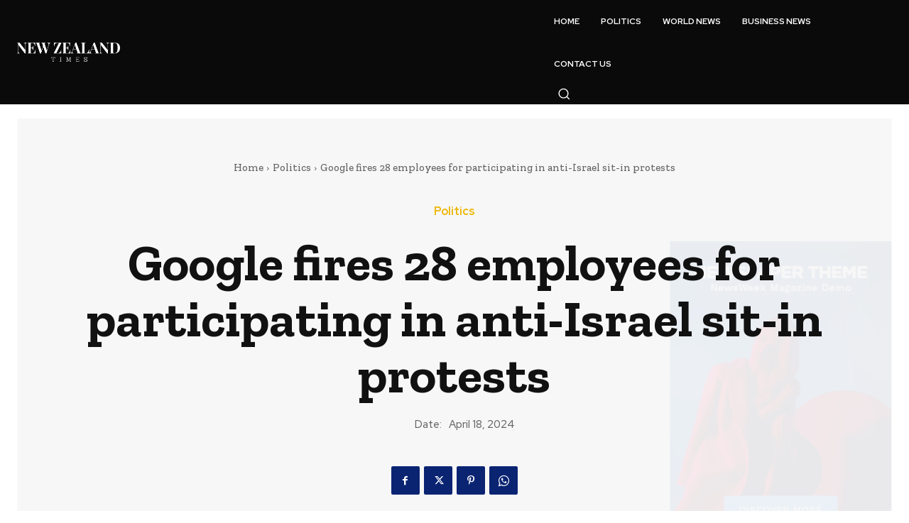

--- FILE ---
content_type: text/html; charset=utf-8
request_url: https://fundist-rebel-news.herokuapp.com/form_signup/?iframe=1&tag=deport_hamas_petition&title=PETITION%3A+Deport+Hamas%21&subtitle=It+is+against+the+law+to+provide+support+for+Hamas%2C+which+has+been+designated+by+the+government+as+an+illegal+terrorist+entity.+Please+sign+our+petition+demanding+that+the+government+deport+non-citizens%2C+including+foreigners+on+student+visas%2C+who+are+abusing+the+privilege+of+being+our+guests+by+supporting+Hamas+hate+rallies.&by=Ezra+Levant&avatar=https%3A%2F%2Fassets.nationbuilder.com%2Ftherebel%2Fprofile_images%2Fa14dade4fd55bee5f4d86ef2857b2815324fab0d.jpg%3F1626891217&image=https%3A%2F%2Fassets.nationbuilder.com%2Ftherebel%2Fpages%2F71674%2Fattachments%2Foriginal%2F1697480597%2Fdeport_hamas_petition.jpg%3F1697480597&custom_field=tags%3ACAMPAIGN%3A+Deport+Hamas%21%2CDaily+Email+News+Reports&goal=30000&signatures=26982&type=signature&custom_field=petition_id%3A1732&action=Add+Signature
body_size: 22556
content:
 
<!DOCTYPE html>
<html lang="en">
  <head>
    <meta charset="utf-8" />
    <meta name="viewport" content="width=device-width, initial-scale=1" />

    <link rel="preconnect" href="https://fonts.googleapis.com" />
    <link rel="preconnect" href="https://fonts.gstatic.com" crossorigin />
    <link
      href="https://fonts.googleapis.com/css2?family=Lato:ital,wght@0,300;0,400;0,700;1,300;1,400;1,700&display=swap"
      rel="stylesheet"
    />
    <link
      href="/static/dist/fundist.min.css?ver=31"
      rel="stylesheet"
    />

    <!--<script src="https://challenges.cloudflare.com/turnstile/v0/api.js?render=explicit&onload=onloadTurnstileCallback" defer></script>-->

    <meta name="robots" content="noindex" />
  </head>
  <body>
 
<form class="bg-light border rounded p-3 d-grid gap-3">

<header class="d-grid gap-2">

	<div class="position-relative rounded overflow-hidden">
		<img class="img-fluid" src="https://assets.nationbuilder.com/therebel/pages/71674/attachments/original/1697480597/deport_hamas_petition.jpg?1697480597" alt="PETITION: Deport Hamas!" />  		<small
			class="
				d-flex
				align-items-center
				position-absolute
				bottom-0
				rounded-end
				squared-bottom-end
				py-1
				px-2
				bg-dark bg-opacity-75
				text-white
			"
		>
			<div class="flex-shrink-0 me-2">
				<img
					src="https://assets.nationbuilder.com/therebel/profile_images/a14dade4fd55bee5f4d86ef2857b2815324fab0d.jpg?1626891217"
					class="
						rounded-circle
						w-spacer-1_75
					"
					alt="Ezra Levant"
				/>
			</div>
			<div class="flex-grow-1">
				Ezra Levant			</div>
		</small>
 	</div>
 	<h3 class="mb-0 fw-bold">PETITION: Deport Hamas!</h3>
 	<p class="mb-0">It is against the law to provide support for Hamas, which has been designated by the government as an illegal terrorist entity. Please sign our petition demanding that the government deport non-citizens, including foreigners on student visas, who are abusing the privilege of being our guests by supporting Hamas hate rallies.</p>
  	<div>
		<label for="funding-goal" class="text-muted fs-5 fw-bold"
			>Goal: 30,000 Signatures</label
		>
		<div id="funding-goal" class="progress h-auto">
			<div
				class="progress-bar progress-bar-striped fw-bold"
				role="progressbar"
				style="width: 90%"
				aria-valuenow="90"
				aria-valuemin="0"
				aria-valuemax="100"
			>
90%			</div>
		</div>
	</div>
</header>
	<main class="d-grid gap-3">
		<div id="messages" class="alert d-none-empty mb-0" role="alert"></div>
<fieldset class="disable">
	<div class="d-grid gap-2">
		<input
			id="turnstileToken"
			data-fd-field="transaction"
			type="hidden"
			value=""
		/>

		<input
			id="tag"
			data-fd-field="transaction"
			type="hidden"
			value="deport_hamas_petition"
		/>
 		<input
			id="type"
			data-fd-field="transaction"
			type="hidden"
			value="signature"
		/>

		<input
			id="fundist_tags"
			data-fd-field="transaction"
			type="hidden"
			value="CAMPAIGN: Deport Hamas!,Daily Email News Reports"
		/>
		<input
			id="fundist_petition_id"
			data-fd-field="transaction"
			type="hidden"
			value="1732"
		/>

		<!-- Checkboxes -->
		<!--/ Checkboxes -->


		<div class="input-group">
			<span class="input-group-text text-muted">
<svg
  xmlns="http://www.w3.org/2000/svg"
  width="16"
  height="16"
  fill="currentColor"
  class="bi bi-person-fill "
  viewBox="0 0 16 16"
>
  <path
    d="M3 14s-1 0-1-1 1-4 6-4 6 3 6 4-1 1-1 1H3zm5-6a3 3 0 1 0 0-6 3 3 0 0 0 0 6z"
  />
</svg>			</span>
			<input
				type="text"
				class="form-control"
				id="first_name"
				data-fd-field="user"
				placeholder="First Name"
				autocomplete="given-name"
				autocorrect="off"
				spellcheck="false"
				required
			/>
			<input
				type="text"
				class="form-control"
				id="last_name"
				data-fd-field="user"
				placeholder="Last Name"
				autocomplete="family-name"
				autocorrect="off"
				spellcheck="false"
				required
			/>
		</div>

		<div class="input-group">
			<span class="input-group-text text-muted">
<svg
  xmlns="http://www.w3.org/2000/svg"
  width="16"
  height="16"
  fill="currentColor"
  class="bi bi-envelope-fill "
  viewBox="0 0 16 16"
>
  <path
    d="M.05 3.555A2 2 0 0 1 2 2h12a2 2 0 0 1 1.95 1.555L8 8.414.05 3.555zM0 4.697v7.104l5.803-3.558L0 4.697zM6.761 8.83l-6.57 4.027A2 2 0 0 0 2 14h12a2 2 0 0 0 1.808-1.144l-6.57-4.027L8 9.586l-1.239-.757zm3.436-.586L16 11.801V4.697l-5.803 3.546z"
  />
</svg>			</span>
			<input
				type="email"
				class="form-control"
				id="email"
				data-fd-field="user"
				placeholder="Email"
				autocomplete="email"
				autocorrect="off"
				spellcheck="false"
				autocapitalize="off"
				required
			/>
		</div>

		<div class="input-group">
			<span class="input-group-text text-muted">
<svg
  xmlns="http://www.w3.org/2000/svg"
  width="16"
  height="16"
  fill="currentColor"
  class="bi bi-flag-fill "
  viewBox="0 0 16 16"
>
  <path
    d="M14.778.085A.5.5 0 0 1 15 .5V8a.5.5 0 0 1-.314.464L14.5 8l.186.464-.003.001-.006.003-.023.009a12.435 12.435 0 0 1-.397.15c-.264.095-.631.223-1.047.35-.816.252-1.879.523-2.71.523-.847 0-1.548-.28-2.158-.525l-.028-.01C7.68 8.71 7.14 8.5 6.5 8.5c-.7 0-1.638.23-2.437.477A19.626 19.626 0 0 0 3 9.342V15.5a.5.5 0 0 1-1 0V.5a.5.5 0 0 1 1 0v.282c.226-.079.496-.17.79-.26C4.606.272 5.67 0 6.5 0c.84 0 1.524.277 2.121.519l.043.018C9.286.788 9.828 1 10.5 1c.7 0 1.638-.23 2.437-.477a19.587 19.587 0 0 0 1.349-.476l.019-.007.004-.002h.001"
  />
</svg>			</span>
			<select
				class="form-select"
				id="country_code"
				data-fd-field="user"
				aria-label="Country"
				autocomplete="country"
				required
			>
<option value="CA" selected>
	Canada
</option>
<option value="AU" >
	Australia
</option>
<option value="GB" >
	United Kingdom
</option>
<option value="US" >
	United States
</option>
<option value="NZ" >
	New Zealand
</option>
<option disabled></option>
<option value="AF">Afghanistan</option>
<option value="AX">Åland Islands</option>
<option value="AL">Albania</option>
<option value="DZ">Algeria</option>
<option value="AS">American Samoa</option>
<option value="AD">Andorra</option>
<option value="AO">Angola</option>
<option value="AI">Anguilla</option>
<option value="AQ">Antarctica</option>
<option value="AG">Antigua and Barbuda</option>
<option value="AR">Argentina</option>
<option value="AM">Armenia</option>
<option value="AW">Aruba</option>
<option value="AU">Australia</option>
<option value="AT">Austria</option>
<option value="AZ">Azerbaijan</option>
<option value="BS">Bahamas</option>
<option value="BH">Bahrain</option>
<option value="BD">Bangladesh</option>
<option value="BB">Barbados</option>
<option value="BY">Belarus</option>
<option value="BE">Belgium</option>
<option value="BZ">Belize</option>
<option value="BJ">Benin</option>
<option value="BM">Bermuda</option>
<option value="BT">Bhutan</option>
<option value="BO">Bolivia, Plurinational State of</option>
<option value="BQ">Bonaire, Sint Eustatius and Saba</option>
<option value="BA">Bosnia and Herzegovina</option>
<option value="BW">Botswana</option>
<option value="BV">Bouvet Island</option>
<option value="BR">Brazil</option>
<option value="IO">British Indian Ocean Territory</option>
<option value="BN">Brunei Darussalam</option>
<option value="BG">Bulgaria</option>
<option value="BF">Burkina Faso</option>
<option value="BI">Burundi</option>
<option value="KH">Cambodia</option>
<option value="CM">Cameroon</option>
<option value="CA">Canada</option>
<option value="CV">Cape Verde</option>
<option value="KY">Cayman Islands</option>
<option value="CF">Central African Republic</option>
<option value="TD">Chad</option>
<option value="CL">Chile</option>
<option value="CN">China</option>
<option value="CX">Christmas Island</option>
<option value="CC">Cocos (Keeling) Islands</option>
<option value="CO">Colombia</option>
<option value="KM">Comoros</option>
<option value="CG">Congo</option>
<option value="CD">Congo, the Democratic Republic of the</option>
<option value="CK">Cook Islands</option>
<option value="CR">Costa Rica</option>
<option value="CI">Côte d'Ivoire</option>
<option value="HR">Croatia</option>
<option value="CU">Cuba</option>
<option value="CW">Curaçao</option>
<option value="CY">Cyprus</option>
<option value="CZ">Czech Republic</option>
<option value="DK">Denmark</option>
<option value="DJ">Djibouti</option>
<option value="DM">Dominica</option>
<option value="DO">Dominican Republic</option>
<option value="EC">Ecuador</option>
<option value="EG">Egypt</option>
<option value="SV">El Salvador</option>
<option value="GQ">Equatorial Guinea</option>
<option value="ER">Eritrea</option>
<option value="EE">Estonia</option>
<option value="ET">Ethiopia</option>
<option value="FK">Falkland Islands (Malvinas)</option>
<option value="FO">Faroe Islands</option>
<option value="FJ">Fiji</option>
<option value="FI">Finland</option>
<option value="FR">France</option>
<option value="GF">French Guiana</option>
<option value="PF">French Polynesia</option>
<option value="TF">French Southern Territories</option>
<option value="GA">Gabon</option>
<option value="GM">Gambia</option>
<option value="GE">Georgia</option>
<option value="DE">Germany</option>
<option value="GH">Ghana</option>
<option value="GI">Gibraltar</option>
<option value="GR">Greece</option>
<option value="GL">Greenland</option>
<option value="GD">Grenada</option>
<option value="GP">Guadeloupe</option>
<option value="GU">Guam</option>
<option value="GT">Guatemala</option>
<option value="GG">Guernsey</option>
<option value="GN">Guinea</option>
<option value="GW">Guinea-Bissau</option>
<option value="GY">Guyana</option>
<option value="HT">Haiti</option>
<option value="HM">Heard Island and McDonald Islands</option>
<option value="VA">Holy See (Vatican City State)</option>
<option value="HN">Honduras</option>
<option value="HK">Hong Kong</option>
<option value="HU">Hungary</option>
<option value="IS">Iceland</option>
<option value="IN">India</option>
<option value="ID">Indonesia</option>
<option value="IR">Iran, Islamic Republic of</option>
<option value="IQ">Iraq</option>
<option value="IE">Ireland</option>
<option value="IM">Isle of Man</option>
<option value="IL">Israel</option>
<option value="IT">Italy</option>
<option value="JM">Jamaica</option>
<option value="JP">Japan</option>
<option value="JE">Jersey</option>
<option value="JO">Jordan</option>
<option value="KZ">Kazakhstan</option>
<option value="KE">Kenya</option>
<option value="KI">Kiribati</option>
<option value="KP">Korea, Democratic People's Republic of</option>
<option value="KR">Korea, Republic of</option>
<option value="KW">Kuwait</option>
<option value="KG">Kyrgyzstan</option>
<option value="LA">Lao People's Democratic Republic</option>
<option value="LV">Latvia</option>
<option value="LB">Lebanon</option>
<option value="LS">Lesotho</option>
<option value="LR">Liberia</option>
<option value="LY">Libya</option>
<option value="LI">Liechtenstein</option>
<option value="LT">Lithuania</option>
<option value="LU">Luxembourg</option>
<option value="MO">Macao</option>
<option value="MK">Macedonia, the former Yugoslav Republic of</option>
<option value="MG">Madagascar</option>
<option value="MW">Malawi</option>
<option value="MY">Malaysia</option>
<option value="MV">Maldives</option>
<option value="ML">Mali</option>
<option value="MT">Malta</option>
<option value="MH">Marshall Islands</option>
<option value="MQ">Martinique</option>
<option value="MR">Mauritania</option>
<option value="MU">Mauritius</option>
<option value="YT">Mayotte</option>
<option value="MX">Mexico</option>
<option value="FM">Micronesia, Federated States of</option>
<option value="MD">Moldova, Republic of</option>
<option value="MC">Monaco</option>
<option value="MN">Mongolia</option>
<option value="ME">Montenegro</option>
<option value="MS">Montserrat</option>
<option value="MA">Morocco</option>
<option value="MZ">Mozambique</option>
<option value="MM">Myanmar</option>
<option value="NA">Namibia</option>
<option value="NR">Nauru</option>
<option value="NP">Nepal</option>
<option value="NL">Netherlands</option>
<option value="NC">New Caledonia</option>
<option value="NZ">New Zealand</option>
<option value="NI">Nicaragua</option>
<option value="NE">Niger</option>
<option value="NG">Nigeria</option>
<option value="NU">Niue</option>
<option value="NF">Norfolk Island</option>
<option value="MP">Northern Mariana Islands</option>
<option value="NO">Norway</option>
<option value="OM">Oman</option>
<option value="PK">Pakistan</option>
<option value="PW">Palau</option>
<option value="PS">Palestinian Territory, Occupied</option>
<option value="PA">Panama</option>
<option value="PG">Papua New Guinea</option>
<option value="PY">Paraguay</option>
<option value="PE">Peru</option>
<option value="PH">Philippines</option>
<option value="PN">Pitcairn</option>
<option value="PL">Poland</option>
<option value="PT">Portugal</option>
<option value="PR">Puerto Rico</option>
<option value="QA">Qatar</option>
<option value="RE">Réunion</option>
<option value="RO">Romania</option>
<option value="RU">Russian Federation</option>
<option value="RW">Rwanda</option>
<option value="BL">Saint Barthélemy</option>
<option value="SH">Saint Helena, Ascension and Tristan da Cunha</option>
<option value="KN">Saint Kitts and Nevis</option>
<option value="LC">Saint Lucia</option>
<option value="MF">Saint Martin (French part)</option>
<option value="PM">Saint Pierre and Miquelon</option>
<option value="VC">Saint Vincent and the Grenadines</option>
<option value="WS">Samoa</option>
<option value="SM">San Marino</option>
<option value="ST">Sao Tome and Principe</option>
<option value="SA">Saudi Arabia</option>
<option value="SN">Senegal</option>
<option value="RS">Serbia</option>
<option value="SC">Seychelles</option>
<option value="SL">Sierra Leone</option>
<option value="SG">Singapore</option>
<option value="SX">Sint Maarten (Dutch part)</option>
<option value="SK">Slovakia</option>
<option value="SI">Slovenia</option>
<option value="SB">Solomon Islands</option>
<option value="SO">Somalia</option>
<option value="ZA">South Africa</option>
<option value="GS">South Georgia and the South Sandwich Islands</option>
<option value="SS">South Sudan</option>
<option value="ES">Spain</option>
<option value="LK">Sri Lanka</option>
<option value="SD">Sudan</option>
<option value="SR">Suriname</option>
<option value="SJ">Svalbard and Jan Mayen</option>
<option value="SZ">Swaziland</option>
<option value="SE">Sweden</option>
<option value="CH">Switzerland</option>
<option value="SY">Syrian Arab Republic</option>
<option value="TW">Taiwan, Province of China</option>
<option value="TJ">Tajikistan</option>
<option value="TZ">Tanzania, United Republic of</option>
<option value="TH">Thailand</option>
<option value="TL">Timor-Leste</option>
<option value="TG">Togo</option>
<option value="TK">Tokelau</option>
<option value="TO">Tonga</option>
<option value="TT">Trinidad and Tobago</option>
<option value="TN">Tunisia</option>
<option value="TR">Turkey</option>
<option value="TM">Turkmenistan</option>
<option value="TC">Turks and Caicos Islands</option>
<option value="TV">Tuvalu</option>
<option value="UG">Uganda</option>
<option value="UA">Ukraine</option>
<option value="AE">United Arab Emirates</option>
<option value="GB">United Kingdom</option>
<option value="US">United States</option>
<option value="UM">United States Minor Outlying Islands</option>
<option value="UY">Uruguay</option>
<option value="UZ">Uzbekistan</option>
<option value="VU">Vanuatu</option>
<option value="VE">Venezuela, Bolivarian Republic of</option>
<option value="VN">Viet Nam</option>
<option value="VG">Virgin Islands, British</option>
<option value="VI">Virgin Islands, U.S.</option>
<option value="WF">Wallis and Futuna</option>
<option value="EH">Western Sahara</option>
<option value="YE">Yemen</option>
<option value="ZM">Zambia</option>
<option value="ZW">Zimbabwe</option>			</select>
		</div>


		<div class="input-group">
			<span class="input-group-text text-muted">
<svg
  xmlns="http://www.w3.org/2000/svg"
  width="16"
  height="16"
  fill="currentColor"
  class="bi bi-geo-alt-fill "
  viewBox="0 0 16 16"
>
  <path
    d="M8 16s6-5.686 6-10A6 6 0 0 0 2 6c0 4.314 6 10 6 10zm0-7a3 3 0 1 1 0-6 3 3 0 0 1 0 6z"
  />
</svg>			</span>
			<select
				class="form-select flex-grow-1_25"
				id="province"
				data-fd-field="user"
				aria-label="State / Province / Territory"
				autocomplete="address-level1"
				required
			>
<optgroup id="opts-AU" label="State / Territory">
	<option value="ACT">Australian Capital Territory</option>
	<option value="NSW">New South Wales</option>
	<option value="NT">Northern Territory</option>
	<option value="QLD">Queensland</option>
	<option value="SA">South Australia</option>
	<option value="TAS">Tasmania</option>
	<option value="VIC">Victoria</option>
	<option value="WA">Western Australia</option>
</optgroup>

<optgroup id="opts-CA" label="Province / Territory">
	<option value="AB">Alberta</option>
	<option value="BC">British Columbia</option>
	<option value="MB">Manitoba</option>
	<option value="NB">New Brunswick</option>
	<option value="NL">Newfoundland and Labrador</option>
	<option value="NS">Nova Scotia</option>
	<option value="ON">Ontario</option>
	<option value="PE">Prince Edward Island</option>
	<option value="QC">Quebec</option>
	<option value="SK">Saskatchewan</option>
	<option value="NT">Northwest Territories</option>
	<option value="NU">Nunavut</option>
	<option value="YT">Yukon</option>
</optgroup>

<optgroup id="opts-US" label="State">
	<option value="AL">Alabama</option>
	<option value="AK">Alaska</option>
	<option value="AZ">Arizona</option>
	<option value="AR">Arkansas</option>
	<option value="CA">California</option>
	<option value="CO">Colorado</option>
	<option value="CT">Connecticut</option>
	<option value="DE">Delaware</option>
	<option value="DC">District Of Columbia</option>
	<option value="FL">Florida</option>
	<option value="GA">Georgia</option>
	<option value="HI">Hawaii</option>
	<option value="ID">Idaho</option>
	<option value="IL">Illinois</option>
	<option value="IN">Indiana</option>
	<option value="IA">Iowa</option>
	<option value="KS">Kansas</option>
	<option value="KY">Kentucky</option>
	<option value="LA">Louisiana</option>
	<option value="ME">Maine</option>
	<option value="MD">Maryland</option>
	<option value="MA">Massachusetts</option>
	<option value="MI">Michigan</option>
	<option value="MN">Minnesota</option>
	<option value="MS">Mississippi</option>
	<option value="MO">Missouri</option>
	<option value="MT">Montana</option>
	<option value="NE">Nebraska</option>
	<option value="NV">Nevada</option>
	<option value="NH">New Hampshire</option>
	<option value="NJ">New Jersey</option>
	<option value="NM">New Mexico</option>
	<option value="NY">New York</option>
	<option value="NC">North Carolina</option>
	<option value="ND">North Dakota</option>
	<option value="OH">Ohio</option>
	<option value="OK">Oklahoma</option>
	<option value="OR">Oregon</option>
	<option value="PA">Pennsylvania</option>
	<option value="RI">Rhode Island</option>
	<option value="SC">South Carolina</option>
	<option value="SD">South Dakota</option>
	<option value="TN">Tennessee</option>
	<option value="TX">Texas</option>
	<option value="UT">Utah</option>
	<option value="VT">Vermont</option>
	<option value="VA">Virginia</option>
	<option value="WA">Washington</option>
	<option value="WV">West Virginia</option>
	<option value="WI">Wisconsin</option>
	<option value="WY">Wyoming</option>
</optgroup>			</select>
			<input
				type="text"
				class="form-control"
				id="postal_code"
				data-fd-field="user"
				placeholder="Postal Code"
				autocomplete="postal-code"
				autocorrect="off"
				spellcheck="false"
				required
			/>
		</div>
	</div>
</fieldset><fieldset class="remove">
	<div class="d-grid gap-2">
		<div id="turnstileContainer" class="mx-auto d-none" data-turnstile-action="signup"></div>

		<button
			type="submit"
			class="btn btn-secondary fw-bold position-relative"
			disabled
		>
			<span
				class="
					position-absolute
					top-50
					translate-middle-y
					btn-icon-left btn-icon-d-sibling-toggle
				"
				><svg
  xmlns="http://www.w3.org/2000/svg"
  width="16"
  height="16"
  fill="currentColor"
  class="bi bi-pen-fill iconPosition"
  viewBox="0 0 16 16"
>
  <path d="m13.498.795.149-.149a1.207 1.207 0 1 1 1.707 1.708l-.149.148a1.5 1.5 0 0 1-.059 2.059L4.854 14.854a.5.5 0 0 1-.233.131l-4 1a.5.5 0 0 1-.606-.606l1-4a.5.5 0 0 1 .131-.232l9.642-9.642a.5.5 0 0 0-.642.056L6.854 4.854a.5.5 0 1 1-.708-.708L9.44.854A1.5 1.5 0 0 1 11.5.796a1.5 1.5 0 0 1 1.998-.001z"/>
</svg></span
			>
			<span class="position-absolute top-50 translate-middle-y btn-icon-left"
				><span
					class="spinner-border spinner-border-sm position-relative top-1px"
					role="status"
					aria-label="Processing"
					aria-hidden="true"
				></span
			></span>
			Add Signature
		</button>
	</div>
</fieldset>	</main>

<footer class="text-center mt-n1">
	<ul class="d-inline-block list-inline small text-muted fst-italic mb-0">
		<li class="list-inline-item fw-light">
			Powered by <span class="text-primary fst-normal fw-bold">fundist</span>
		</li>
		<li class="list-inline-item opacity-50">|</li>
		<li class="list-inline-item">
			<a href="https://www.rebelnews.com/donation_terms_conditions" target="_blank">Terms</a>
		</li>
	</ul>
</footer></form>
     <script src="/static/dist/iframeResizer.contentWindow.min.js"></script>
    <script src="/static/dist/bootstrap.min.js"></script>

    <script>
      const fdTurnstileSiteKey = "0x4AAAAAAAFOVi49vcUYvHAT",
        fdErrorContact = '<p class="mt-2 mb-0 fst-italic" style="font-size: .95em">Share feedback with <a class="alert-link" href="mailto:austin@rebelnews.com">austin@rebelnews.com</a> - please provide as much info as possible, including error message(s), browser name and version number, and operating system name and version number.</p>';
    </script>
    
    <script>
      const fdPetition = "",
        fdFallbackMsg = ' please <a class="alert-link" href="https://www.rebelnews.com/fundist_fallback_signup" target="_blank">click here</a> to sign' + fdPetition + '.';

      const fdTurnstileClientError = 'A spam prevention error occurred - please reload the page and try again. If the issue persists, please <a class="alert-link" href="https://www.rebelnews.com/fundist_fallback_signup" target="_blank">sign here</a>.'
    </script>
    <script src="/static/dist/fundist_signup.min.js?ver=31"></script>
  </body>
</html>

--- FILE ---
content_type: application/javascript; charset=utf-8
request_url: https://fundist-rebel-news.herokuapp.com/static/dist/fundist_signup.min.js?ver=31
body_size: 35753
content:
!function(){var t={9662:function(t,n,e){var r=e(7854),o=e(614),i=e(6330),c=r.TypeError;t.exports=function(t){if(o(t))return t;throw c(i(t)+" is not a function")}},9483:function(t,n,e){var r=e(7854),o=e(4411),i=e(6330),c=r.TypeError;t.exports=function(t){if(o(t))return t;throw c(i(t)+" is not a constructor")}},6077:function(t,n,e){var r=e(7854),o=e(614),i=r.String,c=r.TypeError;t.exports=function(t){if("object"==typeof t||o(t))return t;throw c("Can't set "+i(t)+" as a prototype")}},1223:function(t,n,e){var r=e(5112),o=e(30),i=e(3070),c=r("unscopables"),u=Array.prototype;null==u[c]&&i.f(u,c,{configurable:!0,value:o(null)}),t.exports=function(t){u[c][t]=!0}},5787:function(t,n,e){var r=e(7854),o=e(7976),i=r.TypeError;t.exports=function(t,n){if(o(n,t))return t;throw i("Incorrect invocation")}},9670:function(t,n,e){var r=e(7854),o=e(111),i=r.String,c=r.TypeError;t.exports=function(t){if(o(t))return t;throw c(i(t)+" is not an object")}},1318:function(t,n,e){var r=e(5656),o=e(1400),i=e(6244),c=function(t){return function(n,e,c){var u,a=r(n),s=i(a),f=o(c,s);if(t&&e!=e){for(;s>f;)if((u=a[f++])!=u)return!0}else for(;s>f;f++)if((t||f in a)&&a[f]===e)return t||f||0;return!t&&-1}};t.exports={includes:c(!0),indexOf:c(!1)}},206:function(t,n,e){var r=e(1702);t.exports=r([].slice)},7072:function(t,n,e){var r=e(5112)("iterator"),o=!1;try{var i=0,c={next:function(){return{done:!!i++}},return:function(){o=!0}};c[r]=function(){return this},Array.from(c,(function(){throw 2}))}catch(t){}t.exports=function(t,n){if(!n&&!o)return!1;var e=!1;try{var i={};i[r]=function(){return{next:function(){return{done:e=!0}}}},t(i)}catch(t){}return e}},4326:function(t,n,e){var r=e(1702),o=r({}.toString),i=r("".slice);t.exports=function(t){return i(o(t),8,-1)}},648:function(t,n,e){var r=e(7854),o=e(1694),i=e(614),c=e(4326),u=e(5112)("toStringTag"),a=r.Object,s="Arguments"==c(function(){return arguments}());t.exports=o?c:function(t){var n,e,r;return void 0===t?"Undefined":null===t?"Null":"string"==typeof(e=function(t,n){try{return t[n]}catch(t){}}(n=a(t),u))?e:s?c(n):"Object"==(r=c(n))&&i(n.callee)?"Arguments":r}},9920:function(t,n,e){var r=e(2597),o=e(3887),i=e(1236),c=e(3070);t.exports=function(t,n,e){for(var u=o(n),a=c.f,s=i.f,f=0;f<u.length;f++){var l=u[f];r(t,l)||e&&r(e,l)||a(t,l,s(n,l))}}},8544:function(t,n,e){var r=e(7293);t.exports=!r((function(){function t(){}return t.prototype.constructor=null,Object.getPrototypeOf(new t)!==t.prototype}))},4994:function(t,n,e){"use strict";var r=e(3383).IteratorPrototype,o=e(30),i=e(9114),c=e(8003),u=e(7497),a=function(){return this};t.exports=function(t,n,e,s){var f=n+" Iterator";return t.prototype=o(r,{next:i(+!s,e)}),c(t,f,!1,!0),u[f]=a,t}},8880:function(t,n,e){var r=e(9781),o=e(3070),i=e(9114);t.exports=r?function(t,n,e){return o.f(t,n,i(1,e))}:function(t,n,e){return t[n]=e,t}},9114:function(t){t.exports=function(t,n){return{enumerable:!(1&t),configurable:!(2&t),writable:!(4&t),value:n}}},654:function(t,n,e){"use strict";var r=e(2109),o=e(6916),i=e(1913),c=e(6530),u=e(614),a=e(4994),s=e(9518),f=e(7674),l=e(8003),p=e(8880),v=e(1320),d=e(5112),h=e(7497),y=e(3383),m=c.PROPER,g=c.CONFIGURABLE,b=y.IteratorPrototype,x=y.BUGGY_SAFARI_ITERATORS,S=d("iterator"),w="keys",O="values",T="entries",j=function(){return this};t.exports=function(t,n,e,c,d,y,E){a(e,n,c);var P,L,C,R=function(t){if(t===d&&M)return M;if(!x&&t in F)return F[t];switch(t){case w:case O:case T:return function(){return new e(this,t)}}return function(){return new e(this)}},A=n+" Iterator",k=!1,F=t.prototype,I=F[S]||F["@@iterator"]||d&&F[d],M=!x&&I||R(d),N="Array"==n&&F.entries||I;if(N&&(P=s(N.call(new t)))!==Object.prototype&&P.next&&(i||s(P)===b||(f?f(P,b):u(P[S])||v(P,S,j)),l(P,A,!0,!0),i&&(h[A]=j)),m&&d==O&&I&&I.name!==O&&(!i&&g?p(F,"name",O):(k=!0,M=function(){return o(I,this)})),d)if(L={values:R(O),keys:y?M:R(w),entries:R(T)},E)for(C in L)(x||k||!(C in F))&&v(F,C,L[C]);else r({target:n,proto:!0,forced:x||k},L);return i&&!E||F[S]===M||v(F,S,M,{name:d}),h[n]=M,L}},9781:function(t,n,e){var r=e(7293);t.exports=!r((function(){return 7!=Object.defineProperty({},1,{get:function(){return 7}})[1]}))},317:function(t,n,e){var r=e(7854),o=e(111),i=r.document,c=o(i)&&o(i.createElement);t.exports=function(t){return c?i.createElement(t):{}}},8324:function(t){t.exports={CSSRuleList:0,CSSStyleDeclaration:0,CSSValueList:0,ClientRectList:0,DOMRectList:0,DOMStringList:0,DOMTokenList:1,DataTransferItemList:0,FileList:0,HTMLAllCollection:0,HTMLCollection:0,HTMLFormElement:0,HTMLSelectElement:0,MediaList:0,MimeTypeArray:0,NamedNodeMap:0,NodeList:1,PaintRequestList:0,Plugin:0,PluginArray:0,SVGLengthList:0,SVGNumberList:0,SVGPathSegList:0,SVGPointList:0,SVGStringList:0,SVGTransformList:0,SourceBufferList:0,StyleSheetList:0,TextTrackCueList:0,TextTrackList:0,TouchList:0}},8509:function(t,n,e){var r=e(317)("span").classList,o=r&&r.constructor&&r.constructor.prototype;t.exports=o===Object.prototype?void 0:o},7871:function(t){t.exports="object"==typeof window&&"object"!=typeof Deno},1528:function(t,n,e){var r=e(8113),o=e(7854);t.exports=/ipad|iphone|ipod/i.test(r)&&void 0!==o.Pebble},6833:function(t,n,e){var r=e(8113);t.exports=/(?:ipad|iphone|ipod).*applewebkit/i.test(r)},5268:function(t,n,e){var r=e(4326),o=e(7854);t.exports="process"==r(o.process)},1036:function(t,n,e){var r=e(8113);t.exports=/web0s(?!.*chrome)/i.test(r)},8113:function(t,n,e){var r=e(5005);t.exports=r("navigator","userAgent")||""},7392:function(t,n,e){var r,o,i=e(7854),c=e(8113),u=i.process,a=i.Deno,s=u&&u.versions||a&&a.version,f=s&&s.v8;f&&(o=(r=f.split("."))[0]>0&&r[0]<4?1:+(r[0]+r[1])),!o&&c&&(!(r=c.match(/Edge\/(\d+)/))||r[1]>=74)&&(r=c.match(/Chrome\/(\d+)/))&&(o=+r[1]),t.exports=o},748:function(t){t.exports=["constructor","hasOwnProperty","isPrototypeOf","propertyIsEnumerable","toLocaleString","toString","valueOf"]},2109:function(t,n,e){var r=e(7854),o=e(1236).f,i=e(8880),c=e(1320),u=e(3505),a=e(9920),s=e(4705);t.exports=function(t,n){var e,f,l,p,v,d=t.target,h=t.global,y=t.stat;if(e=h?r:y?r[d]||u(d,{}):(r[d]||{}).prototype)for(f in n){if(p=n[f],l=t.noTargetGet?(v=o(e,f))&&v.value:e[f],!s(h?f:d+(y?".":"#")+f,t.forced)&&void 0!==l){if(typeof p==typeof l)continue;a(p,l)}(t.sham||l&&l.sham)&&i(p,"sham",!0),c(e,f,p,t)}}},7293:function(t){t.exports=function(t){try{return!!t()}catch(t){return!0}}},2104:function(t,n,e){var r=e(4374),o=Function.prototype,i=o.apply,c=o.call;t.exports="object"==typeof Reflect&&Reflect.apply||(r?c.bind(i):function(){return c.apply(i,arguments)})},9974:function(t,n,e){var r=e(1702),o=e(9662),i=e(4374),c=r(r.bind);t.exports=function(t,n){return o(t),void 0===n?t:i?c(t,n):function(){return t.apply(n,arguments)}}},4374:function(t,n,e){var r=e(7293);t.exports=!r((function(){var t=function(){}.bind();return"function"!=typeof t||t.hasOwnProperty("prototype")}))},6916:function(t,n,e){var r=e(4374),o=Function.prototype.call;t.exports=r?o.bind(o):function(){return o.apply(o,arguments)}},6530:function(t,n,e){var r=e(9781),o=e(2597),i=Function.prototype,c=r&&Object.getOwnPropertyDescriptor,u=o(i,"name"),a=u&&"something"===function(){}.name,s=u&&(!r||r&&c(i,"name").configurable);t.exports={EXISTS:u,PROPER:a,CONFIGURABLE:s}},1702:function(t,n,e){var r=e(4374),o=Function.prototype,i=o.bind,c=o.call,u=r&&i.bind(c,c);t.exports=r?function(t){return t&&u(t)}:function(t){return t&&function(){return c.apply(t,arguments)}}},5005:function(t,n,e){var r=e(7854),o=e(614),i=function(t){return o(t)?t:void 0};t.exports=function(t,n){return arguments.length<2?i(r[t]):r[t]&&r[t][n]}},1246:function(t,n,e){var r=e(648),o=e(8173),i=e(7497),c=e(5112)("iterator");t.exports=function(t){if(null!=t)return o(t,c)||o(t,"@@iterator")||i[r(t)]}},8554:function(t,n,e){var r=e(7854),o=e(6916),i=e(9662),c=e(9670),u=e(6330),a=e(1246),s=r.TypeError;t.exports=function(t,n){var e=arguments.length<2?a(t):n;if(i(e))return c(o(e,t));throw s(u(t)+" is not iterable")}},8173:function(t,n,e){var r=e(9662);t.exports=function(t,n){var e=t[n];return null==e?void 0:r(e)}},7854:function(t,n,e){var r=function(t){return t&&t.Math==Math&&t};t.exports=r("object"==typeof globalThis&&globalThis)||r("object"==typeof window&&window)||r("object"==typeof self&&self)||r("object"==typeof e.g&&e.g)||function(){return this}()||Function("return this")()},2597:function(t,n,e){var r=e(1702),o=e(7908),i=r({}.hasOwnProperty);t.exports=Object.hasOwn||function(t,n){return i(o(t),n)}},3501:function(t){t.exports={}},842:function(t,n,e){var r=e(7854);t.exports=function(t,n){var e=r.console;e&&e.error&&(1==arguments.length?e.error(t):e.error(t,n))}},490:function(t,n,e){var r=e(5005);t.exports=r("document","documentElement")},4664:function(t,n,e){var r=e(9781),o=e(7293),i=e(317);t.exports=!r&&!o((function(){return 7!=Object.defineProperty(i("div"),"a",{get:function(){return 7}}).a}))},8361:function(t,n,e){var r=e(7854),o=e(1702),i=e(7293),c=e(4326),u=r.Object,a=o("".split);t.exports=i((function(){return!u("z").propertyIsEnumerable(0)}))?function(t){return"String"==c(t)?a(t,""):u(t)}:u},2788:function(t,n,e){var r=e(1702),o=e(614),i=e(5465),c=r(Function.toString);o(i.inspectSource)||(i.inspectSource=function(t){return c(t)}),t.exports=i.inspectSource},9909:function(t,n,e){var r,o,i,c=e(8536),u=e(7854),a=e(1702),s=e(111),f=e(8880),l=e(2597),p=e(5465),v=e(6200),d=e(3501),h="Object already initialized",y=u.TypeError,m=u.WeakMap;if(c||p.state){var g=p.state||(p.state=new m),b=a(g.get),x=a(g.has),S=a(g.set);r=function(t,n){if(x(g,t))throw new y(h);return n.facade=t,S(g,t,n),n},o=function(t){return b(g,t)||{}},i=function(t){return x(g,t)}}else{var w=v("state");d[w]=!0,r=function(t,n){if(l(t,w))throw new y(h);return n.facade=t,f(t,w,n),n},o=function(t){return l(t,w)?t[w]:{}},i=function(t){return l(t,w)}}t.exports={set:r,get:o,has:i,enforce:function(t){return i(t)?o(t):r(t,{})},getterFor:function(t){return function(n){var e;if(!s(n)||(e=o(n)).type!==t)throw y("Incompatible receiver, "+t+" required");return e}}}},7659:function(t,n,e){var r=e(5112),o=e(7497),i=r("iterator"),c=Array.prototype;t.exports=function(t){return void 0!==t&&(o.Array===t||c[i]===t)}},3157:function(t,n,e){var r=e(4326);t.exports=Array.isArray||function(t){return"Array"==r(t)}},614:function(t){t.exports=function(t){return"function"==typeof t}},4411:function(t,n,e){var r=e(1702),o=e(7293),i=e(614),c=e(648),u=e(5005),a=e(2788),s=function(){},f=[],l=u("Reflect","construct"),p=/^\s*(?:class|function)\b/,v=r(p.exec),d=!p.exec(s),h=function(t){if(!i(t))return!1;try{return l(s,f,t),!0}catch(t){return!1}},y=function(t){if(!i(t))return!1;switch(c(t)){case"AsyncFunction":case"GeneratorFunction":case"AsyncGeneratorFunction":return!1}try{return d||!!v(p,a(t))}catch(t){return!0}};y.sham=!0,t.exports=!l||o((function(){var t;return h(h.call)||!h(Object)||!h((function(){t=!0}))||t}))?y:h},4705:function(t,n,e){var r=e(7293),o=e(614),i=/#|\.prototype\./,c=function(t,n){var e=a[u(t)];return e==f||e!=s&&(o(n)?r(n):!!n)},u=c.normalize=function(t){return String(t).replace(i,".").toLowerCase()},a=c.data={},s=c.NATIVE="N",f=c.POLYFILL="P";t.exports=c},111:function(t,n,e){var r=e(614);t.exports=function(t){return"object"==typeof t?null!==t:r(t)}},1913:function(t){t.exports=!1},2190:function(t,n,e){var r=e(7854),o=e(5005),i=e(614),c=e(7976),u=e(3307),a=r.Object;t.exports=u?function(t){return"symbol"==typeof t}:function(t){var n=o("Symbol");return i(n)&&c(n.prototype,a(t))}},408:function(t,n,e){var r=e(7854),o=e(9974),i=e(6916),c=e(9670),u=e(6330),a=e(7659),s=e(6244),f=e(7976),l=e(8554),p=e(1246),v=e(9212),d=r.TypeError,h=function(t,n){this.stopped=t,this.result=n},y=h.prototype;t.exports=function(t,n,e){var r,m,g,b,x,S,w,O=e&&e.that,T=!(!e||!e.AS_ENTRIES),j=!(!e||!e.IS_ITERATOR),E=!(!e||!e.INTERRUPTED),P=o(n,O),L=function(t){return r&&v(r,"normal",t),new h(!0,t)},C=function(t){return T?(c(t),E?P(t[0],t[1],L):P(t[0],t[1])):E?P(t,L):P(t)};if(j)r=t;else{if(!(m=p(t)))throw d(u(t)+" is not iterable");if(a(m)){for(g=0,b=s(t);b>g;g++)if((x=C(t[g]))&&f(y,x))return x;return new h(!1)}r=l(t,m)}for(S=r.next;!(w=i(S,r)).done;){try{x=C(w.value)}catch(t){v(r,"throw",t)}if("object"==typeof x&&x&&f(y,x))return x}return new h(!1)}},9212:function(t,n,e){var r=e(6916),o=e(9670),i=e(8173);t.exports=function(t,n,e){var c,u;o(t);try{if(!(c=i(t,"return"))){if("throw"===n)throw e;return e}c=r(c,t)}catch(t){u=!0,c=t}if("throw"===n)throw e;if(u)throw c;return o(c),e}},3383:function(t,n,e){"use strict";var r,o,i,c=e(7293),u=e(614),a=e(30),s=e(9518),f=e(1320),l=e(5112),p=e(1913),v=l("iterator"),d=!1;[].keys&&("next"in(i=[].keys())?(o=s(s(i)))!==Object.prototype&&(r=o):d=!0),null==r||c((function(){var t={};return r[v].call(t)!==t}))?r={}:p&&(r=a(r)),u(r[v])||f(r,v,(function(){return this})),t.exports={IteratorPrototype:r,BUGGY_SAFARI_ITERATORS:d}},7497:function(t){t.exports={}},6244:function(t,n,e){var r=e(7466);t.exports=function(t){return r(t.length)}},5948:function(t,n,e){var r,o,i,c,u,a,s,f,l=e(7854),p=e(9974),v=e(1236).f,d=e(261).set,h=e(6833),y=e(1528),m=e(1036),g=e(5268),b=l.MutationObserver||l.WebKitMutationObserver,x=l.document,S=l.process,w=l.Promise,O=v(l,"queueMicrotask"),T=O&&O.value;T||(r=function(){var t,n;for(g&&(t=S.domain)&&t.exit();o;){n=o.fn,o=o.next;try{n()}catch(t){throw o?c():i=void 0,t}}i=void 0,t&&t.enter()},h||g||m||!b||!x?!y&&w&&w.resolve?((s=w.resolve(void 0)).constructor=w,f=p(s.then,s),c=function(){f(r)}):g?c=function(){S.nextTick(r)}:(d=p(d,l),c=function(){d(r)}):(u=!0,a=x.createTextNode(""),new b(r).observe(a,{characterData:!0}),c=function(){a.data=u=!u})),t.exports=T||function(t){var n={fn:t,next:void 0};i&&(i.next=n),o||(o=n,c()),i=n}},133:function(t,n,e){var r=e(7392),o=e(7293);t.exports=!!Object.getOwnPropertySymbols&&!o((function(){var t=Symbol();return!String(t)||!(Object(t)instanceof Symbol)||!Symbol.sham&&r&&r<41}))},8536:function(t,n,e){var r=e(7854),o=e(614),i=e(2788),c=r.WeakMap;t.exports=o(c)&&/native code/.test(i(c))},8523:function(t,n,e){"use strict";var r=e(9662),o=function(t){var n,e;this.promise=new t((function(t,r){if(void 0!==n||void 0!==e)throw TypeError("Bad Promise constructor");n=t,e=r})),this.resolve=r(n),this.reject=r(e)};t.exports.f=function(t){return new o(t)}},30:function(t,n,e){var r,o=e(9670),i=e(6048),c=e(748),u=e(3501),a=e(490),s=e(317),f=e(6200)("IE_PROTO"),l=function(){},p=function(t){return"<script>"+t+"<\/script>"},v=function(t){t.write(p("")),t.close();var n=t.parentWindow.Object;return t=null,n},d=function(){try{r=new ActiveXObject("htmlfile")}catch(t){}var t,n;d="undefined"!=typeof document?document.domain&&r?v(r):((n=s("iframe")).style.display="none",a.appendChild(n),n.src=String("javascript:"),(t=n.contentWindow.document).open(),t.write(p("document.F=Object")),t.close(),t.F):v(r);for(var e=c.length;e--;)delete d.prototype[c[e]];return d()};u[f]=!0,t.exports=Object.create||function(t,n){var e;return null!==t?(l.prototype=o(t),e=new l,l.prototype=null,e[f]=t):e=d(),void 0===n?e:i.f(e,n)}},6048:function(t,n,e){var r=e(9781),o=e(3353),i=e(3070),c=e(9670),u=e(5656),a=e(1956);n.f=r&&!o?Object.defineProperties:function(t,n){c(t);for(var e,r=u(n),o=a(n),s=o.length,f=0;s>f;)i.f(t,e=o[f++],r[e]);return t}},3070:function(t,n,e){var r=e(7854),o=e(9781),i=e(4664),c=e(3353),u=e(9670),a=e(4948),s=r.TypeError,f=Object.defineProperty,l=Object.getOwnPropertyDescriptor;n.f=o?c?function(t,n,e){if(u(t),n=a(n),u(e),"function"==typeof t&&"prototype"===n&&"value"in e&&"writable"in e&&!e.writable){var r=l(t,n);r&&r.writable&&(t[n]=e.value,e={configurable:"configurable"in e?e.configurable:r.configurable,enumerable:"enumerable"in e?e.enumerable:r.enumerable,writable:!1})}return f(t,n,e)}:f:function(t,n,e){if(u(t),n=a(n),u(e),i)try{return f(t,n,e)}catch(t){}if("get"in e||"set"in e)throw s("Accessors not supported");return"value"in e&&(t[n]=e.value),t}},1236:function(t,n,e){var r=e(9781),o=e(6916),i=e(5296),c=e(9114),u=e(5656),a=e(4948),s=e(2597),f=e(4664),l=Object.getOwnPropertyDescriptor;n.f=r?l:function(t,n){if(t=u(t),n=a(n),f)try{return l(t,n)}catch(t){}if(s(t,n))return c(!o(i.f,t,n),t[n])}},8006:function(t,n,e){var r=e(6324),o=e(748).concat("length","prototype");n.f=Object.getOwnPropertyNames||function(t){return r(t,o)}},5181:function(t,n){n.f=Object.getOwnPropertySymbols},9518:function(t,n,e){var r=e(7854),o=e(2597),i=e(614),c=e(7908),u=e(6200),a=e(8544),s=u("IE_PROTO"),f=r.Object,l=f.prototype;t.exports=a?f.getPrototypeOf:function(t){var n=c(t);if(o(n,s))return n[s];var e=n.constructor;return i(e)&&n instanceof e?e.prototype:n instanceof f?l:null}},7976:function(t,n,e){var r=e(1702);t.exports=r({}.isPrototypeOf)},6324:function(t,n,e){var r=e(1702),o=e(2597),i=e(5656),c=e(1318).indexOf,u=e(3501),a=r([].push);t.exports=function(t,n){var e,r=i(t),s=0,f=[];for(e in r)!o(u,e)&&o(r,e)&&a(f,e);for(;n.length>s;)o(r,e=n[s++])&&(~c(f,e)||a(f,e));return f}},1956:function(t,n,e){var r=e(6324),o=e(748);t.exports=Object.keys||function(t){return r(t,o)}},5296:function(t,n){"use strict";var e={}.propertyIsEnumerable,r=Object.getOwnPropertyDescriptor,o=r&&!e.call({1:2},1);n.f=o?function(t){var n=r(this,t);return!!n&&n.enumerable}:e},7674:function(t,n,e){var r=e(1702),o=e(9670),i=e(6077);t.exports=Object.setPrototypeOf||("__proto__"in{}?function(){var t,n=!1,e={};try{(t=r(Object.getOwnPropertyDescriptor(Object.prototype,"__proto__").set))(e,[]),n=e instanceof Array}catch(t){}return function(e,r){return o(e),i(r),n?t(e,r):e.__proto__=r,e}}():void 0)},2140:function(t,n,e){var r=e(7854),o=e(6916),i=e(614),c=e(111),u=r.TypeError;t.exports=function(t,n){var e,r;if("string"===n&&i(e=t.toString)&&!c(r=o(e,t)))return r;if(i(e=t.valueOf)&&!c(r=o(e,t)))return r;if("string"!==n&&i(e=t.toString)&&!c(r=o(e,t)))return r;throw u("Can't convert object to primitive value")}},3887:function(t,n,e){var r=e(5005),o=e(1702),i=e(8006),c=e(5181),u=e(9670),a=o([].concat);t.exports=r("Reflect","ownKeys")||function(t){var n=i.f(u(t)),e=c.f;return e?a(n,e(t)):n}},2534:function(t){t.exports=function(t){try{return{error:!1,value:t()}}catch(t){return{error:!0,value:t}}}},3702:function(t,n,e){var r=e(7854),o=e(2492),i=e(614),c=e(4705),u=e(2788),a=e(5112),s=e(7871),f=e(1913),l=e(7392),p=o&&o.prototype,v=a("species"),d=!1,h=i(r.PromiseRejectionEvent),y=c("Promise",(function(){var t=u(o),n=t!==String(o);if(!n&&66===l)return!0;if(f&&(!p.catch||!p.finally))return!0;if(l>=51&&/native code/.test(t))return!1;var e=new o((function(t){t(1)})),r=function(t){t((function(){}),(function(){}))};return(e.constructor={})[v]=r,!(d=e.then((function(){}))instanceof r)||!n&&s&&!h}));t.exports={CONSTRUCTOR:y,REJECTION_EVENT:h,SUBCLASSING:d}},2492:function(t,n,e){var r=e(7854);t.exports=r.Promise},9478:function(t,n,e){var r=e(9670),o=e(111),i=e(8523);t.exports=function(t,n){if(r(t),o(n)&&n.constructor===t)return n;var e=i.f(t);return(0,e.resolve)(n),e.promise}},612:function(t,n,e){var r=e(2492),o=e(7072),i=e(3702).CONSTRUCTOR;t.exports=i||!o((function(t){r.all(t).then(void 0,(function(){}))}))},8572:function(t){var n=function(){this.head=null,this.tail=null};n.prototype={add:function(t){var n={item:t,next:null};this.head?this.tail.next=n:this.head=n,this.tail=n},get:function(){var t=this.head;if(t)return this.head=t.next,this.tail===t&&(this.tail=null),t.item}},t.exports=n},2248:function(t,n,e){var r=e(1320);t.exports=function(t,n,e){for(var o in n)r(t,o,n[o],e);return t}},1320:function(t,n,e){var r=e(7854),o=e(614),i=e(2597),c=e(8880),u=e(3505),a=e(2788),s=e(9909),f=e(6530).CONFIGURABLE,l=s.get,p=s.enforce,v=String(String).split("String");(t.exports=function(t,n,e,a){var s,l=!!a&&!!a.unsafe,d=!!a&&!!a.enumerable,h=!!a&&!!a.noTargetGet,y=a&&void 0!==a.name?a.name:n;o(e)&&("Symbol("===String(y).slice(0,7)&&(y="["+String(y).replace(/^Symbol\(([^)]*)\)/,"$1")+"]"),(!i(e,"name")||f&&e.name!==y)&&c(e,"name",y),(s=p(e)).source||(s.source=v.join("string"==typeof y?y:""))),t!==r?(l?!h&&t[n]&&(d=!0):delete t[n],d?t[n]=e:c(t,n,e)):d?t[n]=e:u(n,e)})(Function.prototype,"toString",(function(){return o(this)&&l(this).source||a(this)}))},4488:function(t,n,e){var r=e(7854).TypeError;t.exports=function(t){if(null==t)throw r("Can't call method on "+t);return t}},3505:function(t,n,e){var r=e(7854),o=Object.defineProperty;t.exports=function(t,n){try{o(r,t,{value:n,configurable:!0,writable:!0})}catch(e){r[t]=n}return n}},6340:function(t,n,e){"use strict";var r=e(5005),o=e(3070),i=e(5112),c=e(9781),u=i("species");t.exports=function(t){var n=r(t),e=o.f;c&&n&&!n[u]&&e(n,u,{configurable:!0,get:function(){return this}})}},8003:function(t,n,e){var r=e(3070).f,o=e(2597),i=e(5112)("toStringTag");t.exports=function(t,n,e){t&&!e&&(t=t.prototype),t&&!o(t,i)&&r(t,i,{configurable:!0,value:n})}},6200:function(t,n,e){var r=e(2309),o=e(9711),i=r("keys");t.exports=function(t){return i[t]||(i[t]=o(t))}},5465:function(t,n,e){var r=e(7854),o=e(3505),i="__core-js_shared__",c=r[i]||o(i,{});t.exports=c},2309:function(t,n,e){var r=e(1913),o=e(5465);(t.exports=function(t,n){return o[t]||(o[t]=void 0!==n?n:{})})("versions",[]).push({version:"3.22.3",mode:r?"pure":"global",copyright:"© 2014-2022 Denis Pushkarev (zloirock.ru)",license:"https://github.com/zloirock/core-js/blob/v3.22.3/LICENSE",source:"https://github.com/zloirock/core-js"})},6707:function(t,n,e){var r=e(9670),o=e(9483),i=e(5112)("species");t.exports=function(t,n){var e,c=r(t).constructor;return void 0===c||null==(e=r(c)[i])?n:o(e)}},6091:function(t,n,e){var r=e(6530).PROPER,o=e(7293),i=e(1361);t.exports=function(t){return o((function(){return!!i[t]()||"​᠎"!=="​᠎"[t]()||r&&i[t].name!==t}))}},3111:function(t,n,e){var r=e(1702),o=e(4488),i=e(1340),c=e(1361),u=r("".replace),a="["+c+"]",s=RegExp("^"+a+a+"*"),f=RegExp(a+a+"*$"),l=function(t){return function(n){var e=i(o(n));return 1&t&&(e=u(e,s,"")),2&t&&(e=u(e,f,"")),e}};t.exports={start:l(1),end:l(2),trim:l(3)}},261:function(t,n,e){var r,o,i,c,u=e(7854),a=e(2104),s=e(9974),f=e(614),l=e(2597),p=e(7293),v=e(490),d=e(206),h=e(317),y=e(8053),m=e(6833),g=e(5268),b=u.setImmediate,x=u.clearImmediate,S=u.process,w=u.Dispatch,O=u.Function,T=u.MessageChannel,j=u.String,E=0,P={};try{r=u.location}catch(t){}var L=function(t){if(l(P,t)){var n=P[t];delete P[t],n()}},C=function(t){return function(){L(t)}},R=function(t){L(t.data)},A=function(t){u.postMessage(j(t),r.protocol+"//"+r.host)};b&&x||(b=function(t){y(arguments.length,1);var n=f(t)?t:O(t),e=d(arguments,1);return P[++E]=function(){a(n,void 0,e)},o(E),E},x=function(t){delete P[t]},g?o=function(t){S.nextTick(C(t))}:w&&w.now?o=function(t){w.now(C(t))}:T&&!m?(c=(i=new T).port2,i.port1.onmessage=R,o=s(c.postMessage,c)):u.addEventListener&&f(u.postMessage)&&!u.importScripts&&r&&"file:"!==r.protocol&&!p(A)?(o=A,u.addEventListener("message",R,!1)):o="onreadystatechange"in h("script")?function(t){v.appendChild(h("script")).onreadystatechange=function(){v.removeChild(this),L(t)}}:function(t){setTimeout(C(t),0)}),t.exports={set:b,clear:x}},1400:function(t,n,e){var r=e(9303),o=Math.max,i=Math.min;t.exports=function(t,n){var e=r(t);return e<0?o(e+n,0):i(e,n)}},5656:function(t,n,e){var r=e(8361),o=e(4488);t.exports=function(t){return r(o(t))}},9303:function(t){var n=Math.ceil,e=Math.floor;t.exports=function(t){var r=+t;return r!=r||0===r?0:(r>0?e:n)(r)}},7466:function(t,n,e){var r=e(9303),o=Math.min;t.exports=function(t){return t>0?o(r(t),9007199254740991):0}},7908:function(t,n,e){var r=e(7854),o=e(4488),i=r.Object;t.exports=function(t){return i(o(t))}},7593:function(t,n,e){var r=e(7854),o=e(6916),i=e(111),c=e(2190),u=e(8173),a=e(2140),s=e(5112),f=r.TypeError,l=s("toPrimitive");t.exports=function(t,n){if(!i(t)||c(t))return t;var e,r=u(t,l);if(r){if(void 0===n&&(n="default"),e=o(r,t,n),!i(e)||c(e))return e;throw f("Can't convert object to primitive value")}return void 0===n&&(n="number"),a(t,n)}},4948:function(t,n,e){var r=e(7593),o=e(2190);t.exports=function(t){var n=r(t,"string");return o(n)?n:n+""}},1694:function(t,n,e){var r={};r[e(5112)("toStringTag")]="z",t.exports="[object z]"===String(r)},1340:function(t,n,e){var r=e(7854),o=e(648),i=r.String;t.exports=function(t){if("Symbol"===o(t))throw TypeError("Cannot convert a Symbol value to a string");return i(t)}},6330:function(t,n,e){var r=e(7854).String;t.exports=function(t){try{return r(t)}catch(t){return"Object"}}},9711:function(t,n,e){var r=e(1702),o=0,i=Math.random(),c=r(1..toString);t.exports=function(t){return"Symbol("+(void 0===t?"":t)+")_"+c(++o+i,36)}},3307:function(t,n,e){var r=e(133);t.exports=r&&!Symbol.sham&&"symbol"==typeof Symbol.iterator},3353:function(t,n,e){var r=e(9781),o=e(7293);t.exports=r&&o((function(){return 42!=Object.defineProperty((function(){}),"prototype",{value:42,writable:!1}).prototype}))},8053:function(t,n,e){var r=e(7854).TypeError;t.exports=function(t,n){if(t<n)throw r("Not enough arguments");return t}},5112:function(t,n,e){var r=e(7854),o=e(2309),i=e(2597),c=e(9711),u=e(133),a=e(3307),s=o("wks"),f=r.Symbol,l=f&&f.for,p=a?f:f&&f.withoutSetter||c;t.exports=function(t){if(!i(s,t)||!u&&"string"!=typeof s[t]){var n="Symbol."+t;u&&i(f,t)?s[t]=f[t]:s[t]=a&&l?l(n):p(n)}return s[t]}},1361:function(t){t.exports="\t\n\v\f\r                　\u2028\u2029\ufeff"},6992:function(t,n,e){"use strict";var r=e(5656),o=e(1223),i=e(7497),c=e(9909),u=e(3070).f,a=e(654),s=e(1913),f=e(9781),l="Array Iterator",p=c.set,v=c.getterFor(l);t.exports=a(Array,"Array",(function(t,n){p(this,{type:l,target:r(t),index:0,kind:n})}),(function(){var t=v(this),n=t.target,e=t.kind,r=t.index++;return!n||r>=n.length?(t.target=void 0,{value:void 0,done:!0}):"keys"==e?{value:r,done:!1}:"values"==e?{value:n[r],done:!1}:{value:[r,n[r]],done:!1}}),"values");var d=i.Arguments=i.Array;if(o("keys"),o("values"),o("entries"),!s&&f&&"values"!==d.name)try{u(d,"name",{value:"values"})}catch(t){}},8862:function(t,n,e){var r=e(2109),o=e(5005),i=e(2104),c=e(6916),u=e(1702),a=e(7293),s=e(3157),f=e(614),l=e(111),p=e(2190),v=e(206),d=e(133),h=o("JSON","stringify"),y=u(/./.exec),m=u("".charAt),g=u("".charCodeAt),b=u("".replace),x=u(1..toString),S=/[\uD800-\uDFFF]/g,w=/^[\uD800-\uDBFF]$/,O=/^[\uDC00-\uDFFF]$/,T=!d||a((function(){var t=o("Symbol")();return"[null]"!=h([t])||"{}"!=h({a:t})||"{}"!=h(Object(t))})),j=a((function(){return'"\\udf06\\ud834"'!==h("\udf06\ud834")||'"\\udead"'!==h("\udead")})),E=function(t,n){var e=v(arguments),r=n;if((l(n)||void 0!==t)&&!p(t))return s(n)||(n=function(t,n){if(f(r)&&(n=c(r,this,t,n)),!p(n))return n}),e[1]=n,i(h,null,e)},P=function(t,n,e){var r=m(e,n-1),o=m(e,n+1);return y(w,t)&&!y(O,o)||y(O,t)&&!y(w,r)?"\\u"+x(g(t,0),16):t};h&&r({target:"JSON",stat:!0,forced:T||j},{stringify:function(t,n,e){var r=v(arguments),o=i(T?E:h,null,r);return j&&"string"==typeof o?b(o,S,P):o}})},821:function(t,n,e){"use strict";var r=e(2109),o=e(6916),i=e(9662),c=e(8523),u=e(2534),a=e(408);r({target:"Promise",stat:!0,forced:e(612)},{all:function(t){var n=this,e=c.f(n),r=e.resolve,s=e.reject,f=u((function(){var e=i(n.resolve),c=[],u=0,f=1;a(t,(function(t){var i=u++,a=!1;f++,o(e,n,t).then((function(t){a||(a=!0,c[i]=t,--f||r(c))}),s)})),--f||r(c)}));return f.error&&s(f.value),e.promise}})},4164:function(t,n,e){"use strict";var r=e(2109),o=e(1913),i=e(3702).CONSTRUCTOR,c=e(2492),u=e(5005),a=e(614),s=e(1320),f=c&&c.prototype;if(r({target:"Promise",proto:!0,forced:i,real:!0},{catch:function(t){return this.then(void 0,t)}}),!o&&a(c)){var l=u("Promise").prototype.catch;f.catch!==l&&s(f,"catch",l,{unsafe:!0})}},3401:function(t,n,e){"use strict";var r,o,i,c=e(2109),u=e(1913),a=e(5268),s=e(7854),f=e(6916),l=e(1320),p=e(2248),v=e(7674),d=e(8003),h=e(6340),y=e(9662),m=e(614),g=e(111),b=e(5787),x=e(6707),S=e(261).set,w=e(5948),O=e(842),T=e(2534),j=e(8572),E=e(9909),P=e(2492),L=e(3702),C=e(8523),R="Promise",A=L.CONSTRUCTOR,k=L.REJECTION_EVENT,F=L.SUBCLASSING,I=E.getterFor(R),M=E.set,N=P&&P.prototype,_=P,D=N,q=s.TypeError,G=s.document,U=s.process,H=C.f,B=H,V=!!(G&&G.createEvent&&s.dispatchEvent),z="unhandledrejection",J=function(t){var n;return!(!g(t)||!m(n=t.then))&&n},$=function(t,n){var e,r,o,i=n.value,c=1==n.state,u=c?t.ok:t.fail,a=t.resolve,s=t.reject,l=t.domain;try{u?(c||(2===n.rejection&&Q(n),n.rejection=1),!0===u?e=i:(l&&l.enter(),e=u(i),l&&(l.exit(),o=!0)),e===t.promise?s(q("Promise-chain cycle")):(r=J(e))?f(r,e,a,s):a(e)):s(i)}catch(t){l&&!o&&l.exit(),s(t)}},W=function(t,n){t.notified||(t.notified=!0,w((function(){for(var e,r=t.reactions;e=r.get();)$(e,t);t.notified=!1,n&&!t.rejection&&Y(t)})))},X=function(t,n,e){var r,o;V?((r=G.createEvent("Event")).promise=n,r.reason=e,r.initEvent(t,!1,!0),s.dispatchEvent(r)):r={promise:n,reason:e},!k&&(o=s["on"+t])?o(r):t===z&&O("Unhandled promise rejection",e)},Y=function(t){f(S,s,(function(){var n,e=t.facade,r=t.value;if(K(t)&&(n=T((function(){a?U.emit("unhandledRejection",r,e):X(z,e,r)})),t.rejection=a||K(t)?2:1,n.error))throw n.value}))},K=function(t){return 1!==t.rejection&&!t.parent},Q=function(t){f(S,s,(function(){var n=t.facade;a?U.emit("rejectionHandled",n):X("rejectionhandled",n,t.value)}))},Z=function(t,n,e){return function(r){t(n,r,e)}},tt=function(t,n,e){t.done||(t.done=!0,e&&(t=e),t.value=n,t.state=2,W(t,!0))},nt=function(t,n,e){if(!t.done){t.done=!0,e&&(t=e);try{if(t.facade===n)throw q("Promise can't be resolved itself");var r=J(n);r?w((function(){var e={done:!1};try{f(r,n,Z(nt,e,t),Z(tt,e,t))}catch(n){tt(e,n,t)}})):(t.value=n,t.state=1,W(t,!1))}catch(n){tt({done:!1},n,t)}}};if(A&&(D=(_=function(t){b(this,D),y(t),f(r,this);var n=I(this);try{t(Z(nt,n),Z(tt,n))}catch(t){tt(n,t)}}).prototype,(r=function(t){M(this,{type:R,done:!1,notified:!1,parent:!1,reactions:new j,rejection:!1,state:0,value:void 0})}).prototype=p(D,{then:function(t,n){var e=I(this),r=H(x(this,_));return e.parent=!0,r.ok=!m(t)||t,r.fail=m(n)&&n,r.domain=a?U.domain:void 0,0==e.state?e.reactions.add(r):w((function(){$(r,e)})),r.promise}}),o=function(){var t=new r,n=I(t);this.promise=t,this.resolve=Z(nt,n),this.reject=Z(tt,n)},C.f=H=function(t){return t===_||void 0===t?new o(t):B(t)},!u&&m(P)&&N!==Object.prototype)){i=N.then,F||l(N,"then",(function(t,n){var e=this;return new _((function(t,n){f(i,e,t,n)})).then(t,n)}),{unsafe:!0});try{delete N.constructor}catch(t){}v&&v(N,D)}c({global:!0,wrap:!0,forced:A},{Promise:_}),d(_,R,!1,!0),h(R)},8674:function(t,n,e){e(3401),e(821),e(4164),e(6027),e(683),e(6294)},6027:function(t,n,e){"use strict";var r=e(2109),o=e(6916),i=e(9662),c=e(8523),u=e(2534),a=e(408);r({target:"Promise",stat:!0,forced:e(612)},{race:function(t){var n=this,e=c.f(n),r=e.reject,s=u((function(){var c=i(n.resolve);a(t,(function(t){o(c,n,t).then(e.resolve,r)}))}));return s.error&&r(s.value),e.promise}})},683:function(t,n,e){"use strict";var r=e(2109),o=e(6916),i=e(8523);r({target:"Promise",stat:!0,forced:e(3702).CONSTRUCTOR},{reject:function(t){var n=i.f(this);return o(n.reject,void 0,t),n.promise}})},6294:function(t,n,e){"use strict";var r=e(2109),o=e(5005),i=e(1913),c=e(2492),u=e(3702).CONSTRUCTOR,a=e(9478),s=o("Promise"),f=i&&!u;r({target:"Promise",stat:!0,forced:i||u},{resolve:function(t){return a(f&&this===s?c:this,t)}})},3210:function(t,n,e){"use strict";var r=e(2109),o=e(3111).trim;r({target:"String",proto:!0,forced:e(6091)("trim")},{trim:function(){return o(this)}})},3948:function(t,n,e){var r=e(7854),o=e(8324),i=e(8509),c=e(6992),u=e(8880),a=e(5112),s=a("iterator"),f=a("toStringTag"),l=c.values,p=function(t,n){if(t){if(t[s]!==l)try{u(t,s,l)}catch(n){t[s]=l}if(t[f]||u(t,f,n),o[n])for(var e in c)if(t[e]!==c[e])try{u(t,e,c[e])}catch(n){t[e]=c[e]}}};for(var v in o)p(r[v]&&r[v].prototype,v);p(i,"DOMTokenList")}},n={};function e(r){var o=n[r];if(void 0!==o)return o.exports;var i=n[r]={exports:{}};return t[r](i,i.exports,e),i.exports}e.g=function(){if("object"==typeof globalThis)return globalThis;try{return this||new Function("return this")()}catch(t){if("object"==typeof window)return window}}(),function(){e(8862),e(6992),e(3948),e(3210);const t=document.querySelector('button[type="submit"]'),n="Your browser is not supported"+(fdFallbackMsg?" -"+fdFallbackMsg:"."),r=document.querySelector("#country_code"),o=document.querySelector("#message"),i=document.querySelector("#turnstileToken");let c,u,a;function s(t,n){const e="string"==typeof t?document.querySelectorAll(t):t;for(let t=0;t<e.length&&!n(e[t]);t++);}function f(t,n){for(let e in t)t.hasOwnProperty(e)&&n(e)}function l(t,n,e){const r=document.querySelector("#messages"),o='<hr class="my-2"><p class="mb-0">',i="</p>"+((!n||"danger"===n)&&fdErrorContact||"");c&&r.classList.remove(c),c="alert-"+(n||"danger"),r.classList.add(c),r.innerHTML='<h4 class="alert-heading">'+(e||"Error"+(Array.isArray(t)&&t.length>1?"s":""))+"</h4>"+o+(t?"string"==typeof t?t:t.join(i+o):"An error occurred - please reload the page and try again."+(fdFallbackMsg?" If the problem persists,"+fdFallbackMsg:""))+i}function p(){const n=t.querySelector(".btn-icon-d-sibling-toggle");t.disabled?(n.classList.remove("d-none"),t.disabled=!1):(n.classList.add("d-none"),t.disabled=!0)}function v(t){let n=[];return f(t,(function(e){n.push(e+"="+encodeURIComponent(t[e]))})),n.join("&")}function d(t){let n=new XMLHttpRequest;t.callback&&(n.onreadystatechange=function(){try{4===n.readyState&&t.callback(n)}catch(t){l(),p()}}),n.open("POST",t.url),t.headers&&f(t.headers,(function(e){n.setRequestHeader(e,t.headers[e])})),n.setRequestHeader("Content-Type","application/"+(t.contentType||"x-www-form-urlencoded")),n.setRequestHeader("Cache-Control","no-cache, no-store"),n.send(("json"===t.contentType?JSON.stringify:v)(t.data))}function h(){const t=document.querySelector("#province");let n=!0;t.querySelectorAll("optgroup").forEach((t=>{t.id=="opts-"+r.value?(t.querySelector("option").selected=!0,n=t.disabled=!1,t.classList.remove("d-none")):(t.disabled=!0,t.classList.add("d-none"))})),t.disabled=n,n?t.classList.add("d-none"):t.classList.remove("d-none")}function y(){a.innerText=u-o.value.length}document.addEventListener("DOMContentLoaded",(function(){o&&(u=parseInt(o.getAttribute("maxlength")),a=o.parentElement.nextElementSibling.firstChild,y(),o.addEventListener("input",y)),h(),r.addEventListener("change",h),"https:"!==document.location.protocol?l("A secure connection is required to use this form."):"withCredentials"in new XMLHttpRequest?(document.querySelector("form").addEventListener("submit",(function(t){t.preventDefault(),p();{var n;let t={};!function(t,n){s(document.querySelectorAll("[data-fd-field]"),function(t){t.disabled||"radio"===t.type&&!t.checked||(this[t.dataset.fdField]=this[t.dataset.fdField]||{},this[t.dataset.fdField][t.name||t.id]=t.value)}.bind(t))}(t);const e=null===(n=document.querySelector("#tagCheckboxes"))||void 0===n?void 0:n.querySelectorAll("input");if(e){const n=[...e].filter((t=>t.checked)).map((t=>"string"==typeof t.value?t.value.trim():t.value)).join(",");t.transaction=t.transaction||{},t.transaction.fundist_tags=`${t.transaction.fundist_tags||""},${n}`}try{d({url:"/signup/",contentType:"json",data:t,callback:function(t){202==t.status?(s(".remove",(function(t){t.parentNode.removeChild(t)})),s(".disable",(function(t){t.disabled=!0})),l("Thanks for signing"+fdPetition+".","success","Confirmed")):(l(t.responseText),p())}})}catch(t){l(),p()}}})),p()):l(n)})),e(8674),e(8862);let m=null;window.onloadTurnstileCallback=()=>{const t=document.querySelector("#turnstileContainer");turnstile.render(t,{sitekey:fdTurnstileSiteKey,action:t.dataset.turnstileAction,callback:n=>{i.value=n,t.classList.add("d-none")},"error-callback":t=>{t!==m&&fetch("/log/",{method:"POST",cache:"no-store",headers:{"Content-Type":"application/json"},body:JSON.stringify({errors:[{type:"turnstile",message:t}]})}).then((n=>{201===n.status?(m=t,console.log("Turnstile error was logged.")):console.log("Turnstile error was not logged.")}))},"expired-callback":()=>{t.classList.remove("d-none")},"unsupported-callback":()=>{l(n)},"response-field":!1})}}()}();